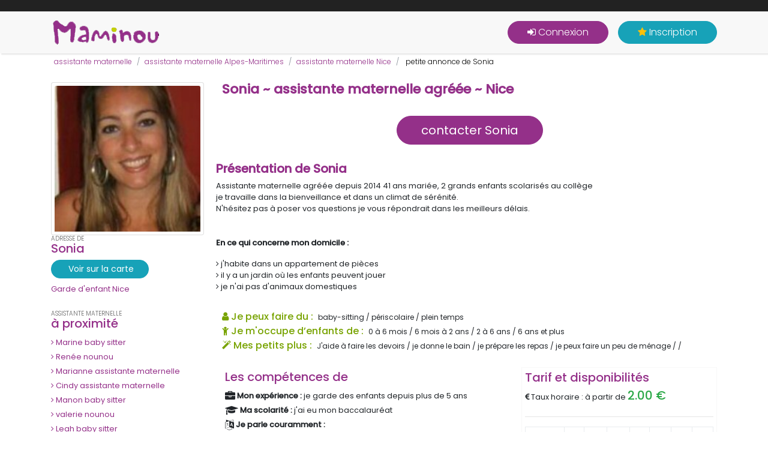

--- FILE ---
content_type: text/html; charset=UTF-8
request_url: https://www.maminou.com/sonia-assistante-maternelle-nice-1117400
body_size: 8179
content:
<!DOCTYPE html>
<html lang="fr" xml:lang="fr" xmlns="http://www.w3.org/1999/xhtml">
<head>
<meta charset="utf-8">
<meta http-equiv="X-UA-Compatible" content="IE=edge">
<title>Annonce de Sonia du 06 : assistante maternelle à Nice</title>
<meta name="description" content="Assistante maternelle agréée  depuis 2014     41 ans mariée,  2  grands enfants scolarisés au collègeje travaille dans la bienveillance et...">
<meta name="viewport" content="width=device-width, initial-scale=1.0">
<meta name="robots" content="all,follow">
<link rel="shortcut icon" href="/resources/img/ico/favicon.ico">
<meta property="og:title" content="Annonce de Sonia du 06 : assistante maternelle à Nice">
<meta property="og:type" content="website">
<meta property="og:url" content="https://www.maminou.com/sonia-assistante-maternelle-nice-1117400">
<meta property="og:image" content="https://www.maminou.com/resources/img/ico/apple-touch-icon.png">
<link rel="apple-touch-icon" sizes="120x120" href="/resources/img/ico/apple-touch-icon.png"><link rel="icon" type="image/png" sizes="32x32" href="/resources/img/ico/favicon-32x32.png"><link rel="icon" type="image/png" sizes="16x16" href="/resources/img/ico/favicon-16x16.png"><link rel="manifest" href="/resources/img/ico/manifest.json"><link rel="mask-icon" href="/resources/img/ico/safari-pinned-tab.svg" color="#5bbad5"><link rel="shortcut icon" href="/resources/img/favicon.ico"><meta name="msapplication-config" content="/resources/img/ico/browserconfig.xml"><meta name="theme-color" content="#ffffff"><link rel="icon" href="/resources/img/favicon.ico"><META name="verify-v1" content="x04XC1ZKNabdqDc3h9Eui7lzvhRWtnpjYPXkwameLuU=">
<meta name="google-site-verification" content="UZA3bV9o1iXYWXsQ0ljw6oNXkx0AoT9KPo8GQDdU1js">
<SCRIPT src="https://api.mapbox.com/mapbox-gl-js/v2.7.0/mapbox-gl.js"></SCRIPT>
<link href='/resources/css/bootstrap.min.css' rel='stylesheet' type='text/css'>
<link href='https://fonts.googleapis.com/css?family=Poppins:300,400,500' rel='stylesheet' type='text/css'>
<link href='/resources/css/bootstrap-select.min.css' rel='stylesheet' type='text/css'>
<link href='/resources/css/owl.carousel.min.css' rel='stylesheet' type='text/css'>
<link href='/resources/css/jquery.fancybox.css' rel='stylesheet' type='text/css'>
<link href='/resources/css/style.violet.css?v=29012020' rel='stylesheet' type='text/css'>
<link href='/resources/css/custom.css?v=29012020' rel='stylesheet' type='text/css'>
<link href='/resources/css/font-awesome.min.css' rel='stylesheet' type='text/css'>
<link href='/resources/js/ion.rangeSlider-2.2.0/css/ion.rangeSlider.css' rel='stylesheet' type='text/css'>
<link href='/resources/js/ion.rangeSlider-2.2.0/css/ion.rangeSlider.skinHTML5.css' rel='stylesheet' type='text/css'>
<link href='https://api.mapbox.com/mapbox-gl-js/v2.7.0/mapbox-gl.css' rel='stylesheet' type='text/css'>
  <!-- HTML5 shim and Respond.js for IE8 support of HTML5 elements and media queries -->
  <!--[if lt IE 9]>
    <script src="https://oss.maxcdn.com/html5shiv/3.7.2/html5shiv.min.js"></script>
    <script src="https://oss.maxcdn.com/respond/1.4.2/respond.min.js"></script>
  <![endif]--> 
  <!--
<script type="text/javascript" src="https://cache.consentframework.com/js/pa/21978/c/wT961/stub" charset="utf-8"></script>
<script type="text/javascript" src="https://choices.consentframework.com/js/pa/21978/c/wT961/cmp" charset="utf-8" async></script>
-->
<script type="text/javascript" src="https://cache.consentframework.com/js/pa/21978/c/wT961/stub"></script>
<script type="text/javascript" src="https://choices.consentframework.com/js/pa/21978/c/wT961/cmp" async></script>
        <script>
        <!--
        var WASite = 3;
        var WAURL = "http://stats.conapt.com/wa.php";
        -->
        </script>
        <script src="https://stats.conapt.com/wa.js"></script>
        </head>
<body>
        <header class="header">
            <!-- Top bar-->
            <div class="top-bar">
                <div class="container">
                    <div class="content-holder d-flex justify-content-between">
						&nbsp;
                    </div>
                </div>
            </div>
            <!-- Main Navbar-->
            <nav class="navbar navbar-expand-lg" style="background-color:#F8F8F8;padding:10px;">
                <div class="container">
                    <!-- Navbar Brand --><a href="/" class="navbar-brand"><img src="/resources/img/logo.png" width="180" height="40" alt="Maminou.com, l'experte de la garde d'enfant"></a>
                    <!-- Toggle Button-->
                    <button type="button" data-toggle="collapse" data-target="#navbarcollapse" aria-controls="navbarcollapse" aria-expanded="false" aria-label="Toggle navigation" class="navbar-toggler"><span>Menu</span><i class="fa fa-bars"></i></button>
                    <!-- Navbar Menu -->
                    <div id="navbarcollapse" class="collapse navbar-collapse">
                        <ul class="navbar-nav ml-auto">
                            <!-- Search-->
                                                            <li class="nav-item"><button onclick="location.href='/login'" class="btn navbar-btn btn-primary mt-3 mt-lg-0 ml-lg-3"><i class="fa fa-sign-in" aria-hidden="true"></i>&nbsp;Connexion</button></li>
                                <li class="nav-item"><button onclick="location.href='/inscription'" class="btn navbar-btn btn-info mt-3 mt-lg-0 ml-lg-3"><i class="fa fa-star yellow" aria-hidden="true"></i>&nbsp;Inscription</button></li>
                                                        </ul>        
                    </div>
                </div>
            </nav>
        </header>	
        <div class="listing-categories-page">
	<div class="container">
				<script type="application/ld+json">
		{
		 "@context": "https://schema.org",
		 "@type": "BreadcrumbList",
		 "itemListElement":
		 [
		  {
		   "@type": "ListItem",
		   "position": 1,
		   "item":
		   {
		    "@id": "https://www.maminou.com/",
		    "name": "Accueil"
		    }
		  },
		 						  {
					   "@type": "ListItem",
					  "position": 2,
					  "item":
					   {
					     "@id": "https://www.maminou.com/annonce/assistante-maternelle",
					     "name": "assistante maternelle"
					   }
					  }
	        	,					  {
					   "@type": "ListItem",
					  "position": 3,
					  "item":
					   {
					     "@id": "https://www.maminou.com/annonce/assistante-maternelle/alpes-maritimes-06",
					     "name": "assistante maternelle Alpes-Maritimes"
					   }
					  }
	        	,					  {
					   "@type": "ListItem",
					  "position": 4,
					  "item":
					   {
					     "@id": "https://www.maminou.com/annonce/assistante-maternelle/nice-06000",
					     "name": "assistante maternelle Nice"
					   }
					  }
	        	,					  {
					   "@type": "ListItem",
					  "position": 5,
					  "item":
					   {
					     "@id": "https://www.maminou.com/sonia-assistante-maternelle-nice-1117400",
					     "name": "petite annonce de Sonia"
					   }
					  }
	        			 ]
		}
		</script>		
		    <div class="padding5">
        <ul class="breadcrumb no-padding-bottom" style="padding:0px;font-size:12px;">
                              									<li class="breadcrumb-item active"><a href='/annonce/assistante-maternelle'>assistante maternelle</a></li>
                                                      									<li class="breadcrumb-item active"><a href='/annonce/assistante-maternelle/alpes-maritimes-06'>assistante maternelle Alpes-Maritimes</a></li>
                                                      									<li class="breadcrumb-item active"><a href='/annonce/assistante-maternelle/nice-06000'>assistante maternelle Nice</a></li>
                                                      									<li class="breadcrumb-item"> <span style="color:#000;">petite annonce de Sonia</span></li>
                                    		
        </ul>
    </div>
			</div>
  <div class="container">
		<div class="row">
            				    <script type="application/ld+json">
					    {
					      "@context": "https://schema.org",
					      "@type": "childCare",
					      "url": "https://www.maminou.com/sonia-assistante-maternelle-nice-1117400",
					      "image": "/resources/img/blank-profile.png",
					      "datePosted": "",
					      "name": "Sonia",
					      "location": {
					        "@type": "Place",
					        "address": {
					          "@type": "PostalAddress",
					          "streetAddress": "N/C",
					          "addressLocality": "Nice",
					          "postalCode": "06000",
					          "addressRegion": "FR"
					        },
					        "geo": {
					          "@type": "GeoCoordinates",
					          "latitude": "43.70180000",
					          "longitude": "7.26830000"
					        }
					      }
					    }
				    </script>								          
            		              <div class="col-lg-3">
										        <div class="card padding5">
          <img class="card-img-top" src="/files/1117400/profil-1552987741.jpg" width="200" alt="Sonia">
        </div>
        		                <h2 class="h5 maminou"><small>Adresse de </small>Sonia</h2>
		              	<div class='btn btn-sm btn-info' id='dspmapA' style='margin-bottom:5px;'>
		                		<i class="fas fa-map-marker-alt"></i>&nbsp;Voir sur la carte
		                </div>  
		             		<div id="resmap"></div>
										<small><a href='/annonce/garde-enfant/nice-06000'>Garde d'enfant Nice</a></small><br>                
		                <br><h2 class="h5 maminou"><small>assistante maternelle</small>à proximité</h2>
		                <ul class="list-group list-group-flush">
		                		                						<li class="list-group-item  ulcol"><small><a href="/marine-babysitter-nice-1131866"><i class="fa fa-angle-right" aria-hidden="true"></i> Marine baby sitter</a></small></li>
		                            		                						<li class="list-group-item  ulcol"><small><a href="/renee-nounou-nice-1272659"><i class="fa fa-angle-right" aria-hidden="true"></i> Renée nounou</a></small></li>
		                            		                						<li class="list-group-item  ulcol"><small><a href="/marianne-assistante-maternelle-nice-49271"><i class="fa fa-angle-right" aria-hidden="true"></i> Marianne assistante maternelle</a></small></li>
		                            		                						<li class="list-group-item  ulcol"><small><a href="/cindy-assistante-maternelle-nice-1215199"><i class="fa fa-angle-right" aria-hidden="true"></i> Cindy assistante maternelle</a></small></li>
		                            		                						<li class="list-group-item  ulcol"><small><a href="/manon-babysitter-nice-1147711"><i class="fa fa-angle-right" aria-hidden="true"></i> Manon baby sitter</a></small></li>
		                            		                						<li class="list-group-item  ulcol"><small><a href="/valerie-nounou-nice-925826"><i class="fa fa-angle-right" aria-hidden="true"></i> valerie nounou</a></small></li>
		                            		                						<li class="list-group-item  ulcol"><small><a href="/leah-babysitter-nice-1299065"><i class="fa fa-angle-right" aria-hidden="true"></i> Leah baby sitter</a></small></li>
		                            		                						<li class="list-group-item  ulcol"><small><a href="/sarah-nounou-nice-914253"><i class="fa fa-angle-right" aria-hidden="true"></i> Sarah nounou</a></small></li>
		                            		                						<li class="list-group-item  ulcol"><small><a href="/valentina-babysitter-nice-1318929"><i class="fa fa-angle-right" aria-hidden="true"></i> Valentina  baby sitter</a></small></li>
		                            		                						<li class="list-group-item  ulcol"><small><a href="/anais-nounou-nice-1250303"><i class="fa fa-angle-right" aria-hidden="true"></i> Anais nounou</a></small></li>
		                            		                						<li class="list-group-item  ulcol"><small><a href="/johanna-babysitter-nice-1298486"><i class="fa fa-angle-right" aria-hidden="true"></i> johanna baby sitter</a></small></li>
		                            		                						<li class="list-group-item  ulcol"><small><a href="/stephanie-nounou-nice-1284234"><i class="fa fa-angle-right" aria-hidden="true"></i> Stephanie nounou</a></small></li>
		                            		                						<li class="list-group-item  ulcol"><small><a href="/alessia-babysitter-nice-1268426"><i class="fa fa-angle-right" aria-hidden="true"></i> Alessia baby sitter</a></small></li>
		                            		                						<li class="list-group-item  ulcol"><small><a href="/sami-nounou-nice-1281388"><i class="fa fa-angle-right" aria-hidden="true"></i> Sami nounou</a></small></li>
		                            		                						<li class="list-group-item  ulcol"><small><a href="/lea-babysitter-nice-1280447"><i class="fa fa-angle-right" aria-hidden="true"></i> Léa baby sitter</a></small></li>
		                            		                </ul>
		                <br>
										            <h3 class="h6 maminou"><strong>Autour de Nice</strong></h3>
       			            <ul class="list-group list-group-flush">
                                    <li class="list-group-item  ulcol"><a href='/annonce/assistante-maternelle/aspremont-06790' class='small'>assistante maternelle Aspremont</a></li>
                                            <li class="list-group-item  ulcol"><a href='/annonce/assistante-maternelle/beaulieu-sur-mer-06310' class='small'>assistante maternelle Beaulieu-sur-Mer</a></li>
                                            <li class="list-group-item  ulcol"><a href='/annonce/assistante-maternelle/cantaron-06340' class='small'>assistante maternelle Cantaron</a></li>
                                            <li class="list-group-item  ulcol"><a href='/annonce/assistante-maternelle/colomars-06670' class='small'>assistante maternelle Colomars</a></li>
                                            <li class="list-group-item  ulcol"><a href='/annonce/assistante-maternelle/drap-06340' class='small'>assistante maternelle Drap</a></li>
                                            <li class="list-group-item  ulcol"><a href='/annonce/assistante-maternelle/eze-06360' class='small'>assistante maternelle Eze</a></li>
                                            <li class="list-group-item  ulcol"><a href='/annonce/assistante-maternelle/falicon-06950' class='small'>assistante maternelle Falicon</a></li>
                                            <li class="list-group-item  ulcol"><a href='/annonce/assistante-maternelle/la-trinite-06340' class='small'>assistante maternelle La Trinité</a></li>
                                            <li class="list-group-item  ulcol"><a href='/annonce/assistante-maternelle/saint-andre-de-la-roche-06730' class='small'>assistante maternelle Saint-André-de-la-Roche</a></li>
                                            <li class="list-group-item  ulcol"><a href='/annonce/assistante-maternelle/saint-jean-cap-ferrat-06230' class='small'>assistante maternelle Saint-Jean-Cap-Ferrat</a></li>
                                            <li class="list-group-item  ulcol"><a href='/annonce/assistante-maternelle/saint-laurent-du-var-06700' class='small'>assistante maternelle Saint-Laurent-du-Var</a></li>
                                            <li class="list-group-item  ulcol"><a href='/annonce/assistante-maternelle/villefranche-sur-mer-06230' class='small'>assistante maternelle Villefranche-sur-Mer</a></li>
                              </ul>
          <hr>
                    <h3 class="h6 maminou"><strong>assistante maternelle Alpes-Maritimes</strong></h3>
      			            <ul class="list-group list-group-flush  pr-0">
                                    <li class="list-group-item  ulcol"><a href='/annonce/assistante-maternelle/antibes-06160' class='small'>assistante maternelle Antibes</a></li>
                                            <li class="list-group-item  ulcol"><a href='/annonce/assistante-maternelle/cagnes-sur-mer-06800' class='small'>assistante maternelle Cagnes-sur-Mer</a></li>
                                            <li class="list-group-item  ulcol"><a href='/annonce/assistante-maternelle/cannes-06400' class='small'>assistante maternelle Cannes</a></li>
                                            <li class="list-group-item  ulcol"><a href='/annonce/assistante-maternelle/grasse-06130' class='small'>assistante maternelle Grasse</a></li>
                                            <li class="list-group-item  ulcol"><a href='/annonce/assistante-maternelle/le-cannet-06110' class='small'>assistante maternelle Le Cannet</a></li>
                                            <li class="list-group-item  ulcol"><a href='/annonce/assistante-maternelle/mandelieu-la-napoule-06210' class='small'>assistante maternelle Mandelieu-La Napoule</a></li>
                                            <li class="list-group-item  ulcol"><a href='/annonce/assistante-maternelle/menton-06500' class='small'>assistante maternelle Menton</a></li>
                                            <li class="list-group-item  ulcol"><a href='/annonce/assistante-maternelle/nice-06000' class='small'>assistante maternelle Nice</a></li>
                                            <li class="list-group-item  ulcol"><a href='/annonce/assistante-maternelle/saint-laurent-du-var-06700' class='small'>assistante maternelle Saint-Laurent-du-Var</a></li>
                                            <li class="list-group-item  ulcol"><a href='/annonce/assistante-maternelle/vallauris-06220' class='small'>assistante maternelle Vallauris</a></li>
                              </ul>
          <hr>
        									</div>
									                <div class="col-lg-9">
                                        <h1 class="h2 maminou" style="border:margin-bottom:0px;"><strong>Sonia ~ assistante maternelle agréée ~ Nice</strong></h1>    

                    <div class="text-center">
                    <br>
                                                <a href='/login' class='btn btn-lg btn-primary'>contacter Sonia</a>
                              
                    </div>
										<br>          <div class="row padding5">
            <div class="info justify" style="font-size:13px;">
            <header>
                <h2 class="h5 maminou" style='width:100%'><strong>Présentation de Sonia</strong></h2>
            </header>
                <div style='width:100%'>Assistante maternelle agréée  depuis 2014     41 ans mariée,  2  grands enfants scolarisés au collège<br />
je travaille dans la bienveillance et dans un climat de sérénité.<br />
N'hésitez pas à poser vos questions je vous répondrait dans les meilleurs délais.</div><br><br><p><strong>En ce qui concerne mon domicile :</strong></p><ul class='list-group list-group-flush'><li class='list-group-item ulcol'><i class='fa fa-angle-right' aria-hidden='true'></i> j'habite dans un appartement&nbsp;de  pièces</li><li class='list-group-item ulcol'><i class='fa fa-angle-right' aria-hidden='true'></i> il y a un jardin où les enfants peuvent jouer</li><li class='list-group-item ulcol'><i class='fa fa-angle-right' aria-hidden='true'></i> je n'ai pas d'animaux domestiques</li></ul>          
            </div>
          </div>
        <br>
                            <div>
                <span class="h6 green" style="margin:0px; padding:0px;"><i class="fa fa-user" aria-hidden="true"></i>&nbsp;Je peux faire du :&nbsp;</span>
                <span style="font-size:12px;">
                baby-sitting / périscolaire / plein temps              
              </span>
        </div>        
                                    <div>
                <span class="h6 green" style="margin:0px; padding:0px;"><i class="fa fa-child" aria-hidden="true"></i>&nbsp;Je m'occupe d’enfants de :&nbsp;</span>
                <span style="font-size:12px;">
                0 à 6 mois / 6 mois à 2 ans / 2 à 6 ans / 6 ans et plus              
              </span>
          </div>         
                                    <div>
                <span class="h6 green" style="margin:0px; padding:0px;"><i class="fa fa-magic" aria-hidden="true"></i>&nbsp;Mes petits plus :&nbsp;</span>
                <span style="font-size:12px;">
                J'aide à faire les devoirs / je donne le bain / je prépare les repas / je peux faire un peu de ménage /  /               
              </span>
          </div>         
        										
										<br>
                    <div class="row">
                        <div class="col-md-7">
                                      <div class=" padding5">
            <header>
                <h3 class="maminou h5">Les compétences de </h3>
            </header>
            <div class="info justify">
                <div class="item"><small><strong><i class="fa fa-briefcase  fa-lg" aria-hidden="true"></i> Mon expérience :</strong> je garde des enfants depuis plus de 5 ans</small></div>
                <div class="item"><small><strong><i class="fa fa-graduation-cap  fa-lg" aria-hidden="true"></i> Ma scolarité :</strong> j'ai eu mon baccalauréat</small></div>
                <div class="item"><small><strong><i class="fa fa-language  fa-lg" aria-hidden="true"></i> Je parle couramment :</strong> </small></div>
                <div class="item"><small><strong><i class="fa fa-car  fa-lg" aria-hidden="true"></i> Mes déplacements :</strong> j'ai le permis&nbsp;et ma propre voiture</small></div>
                <div class="item"><small><strong><i class="fa fa-bullhorn fa-lg" aria-hidden="true"></i> Mes recommandations :</strong>je vous les fournirai avec plaisir</small></div>
            </div>
          </div>
                                </div>
                        <div class="col-md-5">
                                       <div class="overRes padding5">
            <header>
                <h3 class="maminou h5">Tarif et disponibilités</h3>
            </header>
            <div class="info justify">
                <div class="item"><small><i class="fa fa-eur" aria-hidden="true"></i> Taux horaire : à partir de <strong><span class='text-success h5'>2.00 €</span></strong></small></div>
                <hr>
                <table class="table table-sm table-hover table-bordered">
                  <thead>
                    <tr style="width:100%">
                      <th><small></small></th>
                      <th><small>Lu</small></th>
                      <th><small>Ma</small></th>
                      <th><small>Me</small></th>
                      <th><small>Je</small></th>
                      <th><small>Ve</small></th>
                      <th><small>Sa</small></th>
                      <th><small>Di</small></th>
                    </tr>
                  </thead>
                  <tbody>
                                                            <tr>
                                        <td><small>matin</small></td>
                                                                                      <td>    
                                                        <i class="fa fa-check green" aria-hidden="true"></i>
                                                </td>
                                                                                                <td>    
                                                        <i class="fa fa-check green" aria-hidden="true"></i>
                                                </td>
                                                                                                <td>    
                                                        <i class="fa fa-check green" aria-hidden="true"></i>
                                                </td>
                                                                                                <td>    
                                                        <i class="fa fa-check green" aria-hidden="true"></i>
                                                </td>
                                                                                                <td>    
                                                        <i class="fa fa-check green" aria-hidden="true"></i>
                                                </td>
                                                                                                <td>    
                                                        <i class="fa fa-check green" aria-hidden="true"></i>
                                                </td>
                                                                                                <td>    
                                                        <i class="fa fa-check green" aria-hidden="true"></i>
                                                </td>
                                                                                    </tr>
                                                                        <tr>
                                        <td><small>midi</small></td>
                                                                                      <td>    
                                                        <i class="fa fa-check green" aria-hidden="true"></i>
                                                </td>
                                                                                                <td>    
                                                        <i class="fa fa-check green" aria-hidden="true"></i>
                                                </td>
                                                                                                <td>    
                                                        <i class="fa fa-check green" aria-hidden="true"></i>
                                                </td>
                                                                                                <td>    
                                                        <i class="fa fa-check green" aria-hidden="true"></i>
                                                </td>
                                                                                                <td>    
                                                        <i class="fa fa-check green" aria-hidden="true"></i>
                                                </td>
                                                                                                <td>    
                                                        <i class="fa fa-check green" aria-hidden="true"></i>
                                                </td>
                                                                                                <td>    
                                                        <i class="fa fa-check green" aria-hidden="true"></i>
                                                </td>
                                                                                    </tr>
                                                                        <tr>
                                        <td><small>a-m</small></td>
                                                                                      <td>    
                                                        <i class="fa fa-check green" aria-hidden="true"></i>
                                                </td>
                                                                                                <td>    
                                                        <i class="fa fa-check green" aria-hidden="true"></i>
                                                </td>
                                                                                                <td>    
                                                        <i class="fa fa-check green" aria-hidden="true"></i>
                                                </td>
                                                                                                <td>    
                                                        <i class="fa fa-check green" aria-hidden="true"></i>
                                                </td>
                                                                                                <td>    
                                                        <i class="fa fa-check green" aria-hidden="true"></i>
                                                </td>
                                                                                                <td>    
                                                        <i class="fa fa-check green" aria-hidden="true"></i>
                                                </td>
                                                                                                <td>    
                                                        <i class="fa fa-check green" aria-hidden="true"></i>
                                                </td>
                                                                                    </tr>
                                                                        <tr>
                                        <td><small>soirée</small></td>
                                                                                      <td>    
                                                        <i class="fa fa-check green" aria-hidden="true"></i>
                                                </td>
                                                                                                <td>    
                                                        <i class="fa fa-check green" aria-hidden="true"></i>
                                                </td>
                                                                                                <td>    
                                                        <i class="fa fa-check green" aria-hidden="true"></i>
                                                </td>
                                                                                                <td>    
                                                        <i class="fa fa-check green" aria-hidden="true"></i>
                                                </td>
                                                                                                <td>    
                                                        <i class="fa fa-check green" aria-hidden="true"></i>
                                                </td>
                                                                                                <td>    
                                                        <i class="fa fa-check green" aria-hidden="true"></i>
                                                </td>
                                                                                                <td>    
                                                        <i class="fa fa-check green" aria-hidden="true"></i>
                                                </td>
                                                                                    </tr>
                                                      </tbody>
                </table> 
                                <div class="item">
                    <small><strong>Je peux également garder vos enfants :</strong><br>
                    <i class='fa fa-check-square-o green' aria-hidden='true'></i>&nbsp;en vacances scolaires<br>                    <i class='fa fa-check-square-o green' aria-hidden='true'></i>&nbsp;pendant la nuit<br>                    <i class='fa fa-check-square-o green' aria-hidden='true'></i>&nbsp;si ils ont un handicap<br>                    <i class='fa fa-check-square-o green' aria-hidden='true'></i>&nbsp;quand ils sont malades<br>                        </small>
                </div>
            </div>
          </div>      
                                            </div>
                    </div>
								</div>
            		</div>
	</div>    
</div>
    <footer class="main-footer">
      <div class="container">
        <div class="row">
          <div class="about col-md-3">
            <div class="logo"><img src="/resources/img/logo-green.png" width="101" height="41" alt="Maminou, experte de la garde d'enfant en france"></div>
            <ul class="list-unstyled">
            <li><button onclick="location.href='/article-informations'" class="buttonFooter">Informations pratiques</button></li>
            <li><a href='/annonce/garde-enfant'>Garde d'enfants</a></li>
            <li><a href='/annonce/nounou'>Nounou</a></li>
            <li><a href='/annonce/assistante-maternelle'>Assistante maternelle</a></li>
            <li><a href='/annonce/parents'>Offres d'emploi</a></li>
            <li><a href='/annonce/babysitter'>Baby-sitting</a></li>         				
         		            </ul>
          </div>
          <div class="site-links col-md-3">
          	  
          </div>
          <div class="site-links col-md-3">
          	          	
          </div>
          <div class="contact col-md-3">
          	          </div>
        </div>
      </div>
      <div class="copyrights text-center">
        <p>&copy; 2026 <span class="text-primary">Maminou.</span> Tous droits réservés.</p>
      </div>
    </footer>		
		    <script src="/resources/js/jquery-3.4.1.min.js"></script>
    <script src="/resources/js/jquery-ui.min.js"></script>
     <script src="/resources/js/places.js@1.17.1"></script>
<!--
    <script src="/resources/js/jquery.cookie.js"> </script>
-->
		<script src="/resources/js/popper.min.js"></script>
		<script src="/resources/js/bootstrap.min.js"></script>

    <script src="/resources/js/bootstrap-select.min.js"></script>
    <script src="/resources/js/owl.carousel.min.js"></script>
    <script src="/resources/js/jquery.fancybox.min.js"></script>
    <script src="/resources/js/front30012020.js?v=31032022"></script>	
    <script src="/resources/js/jquery.validate.min.js"></script>	
    <script src="/resources/js/search.js?v=31032022"></script>	
<!--
<script src="https://api.mapbox.com/mapbox-gl-js/v2.6.1/mapbox-gl.js"></script>
<script src="https://api.mapbox.com/mapbox-gl-js/plugins/mapbox-gl-geocoder/v4.7.2/mapbox-gl-geocoder.min.js"></script>
-->

<!--
   <script src="//cdnjs.cloudflare.com/ajax/libs/jquery-form-validator/2.3.26/jquery.form-validator.min.js"></script>
    -->
    <script src="/resources/js/jquery.sticky.js"></script>
    
<script async src="https://www.googletagmanager.com/gtag/js?id=G-B7CRDVPVS8"></script>
<script>
  window.dataLayer = window.dataLayer || [];
  function gtag(){dataLayer.push(arguments);}
  gtag('js', new Date());

  gtag('config', 'G-B7CRDVPVS8');
</script>
					<!--
			<script type="text/javascript">
			var _nAdzq=_nAdzq||[];(function(){
			_nAdzq.push(["setIds","7ee64232d3a2b13b"]);
			_nAdzq.push(["setPk","BEpkQysoAFRuLq576xzvA12vlaEOqn2ovVsM6UaMlLSJpy5dNVgeQUz40SddOLkMlkasu27ZGyecalFan9GL_LA"]);
			_nAdzq.push(["setDomain","notifpush.com"]);
			_nAdzq.push(["setNativDomain",true]);
			_nAdzq.push(["setSubscriptionNotif",false]);
			_nAdzq.push(["setTemplateId","optinboxperso"]);
			_nAdzq.push(["setEnv"]);
			var e="https://notifpush.com/scripts/";
			var t=document.createElement("script");
			t.type="text/javascript";
			t.defer=true;
			t.async=true;
			t.src=e+"nadz-sdk.js";
			var s=document.getElementsByTagName("script")[0];
			s.parentNode.insertBefore(t,s)})();
			 window.tpl_text1="Soyez notifié de nos actualités et offres partenaires en temps réel";
			window.tpl_text2="Aucun email requis.";
			window.tpl_text3="Autoriser les notifications pour continuer.";
			window.tpl_colorText1="#943089";
			window.tpl_colorText2="black";
			window.tpl_colorText3="#943089";
			window.no_mobile="0";
			window.tpl_logo=" https://statics.pushaddict.com/images/634/imageDesktop_10358068216472582_1901409_263802927123864_1886414987_n.jpg";
			 window.tpl_textMobile="Soyez notifié de nos actualités et offres partenaires en temps réel";
			 window.tpl_logoMobile="";

			        var _nAdz_pipq = _nAdz_pipq || [];
			        (function () {
			            _nAdz_pipq.push(['setIds','7ee64232d3a2b13b']);
			            var u = 'https://pushinpage.com/scripts/';
			            var s = document.createElement('script');
			            s.type = 'text/javascript';
			            s.defer = true;
			            s.async = true;
			            s.src = u + 'pip-sdk.js';
			            var p = document.getElementsByTagName('script')[0];
			            p.parentNode.insertBefore(s, p);
			        })();
			</script>			
			-->
			<script>
$(document).ready(function(){
    $('#btn_signalement').click(function($e){

        $e.preventDefault();    
        $('#signalement').modal('show');
    }); 
    
				$('a.num_item').click(function(){
            var context = $(this);
            var number2 = context.attr('data-number');
            var id = context.attr('href');
						var viewId = '696db57f0d97a7e10e083172';
            var time = new Date().getTime();

            $.ajax({
                    dataType: 'json', 	
                    url: '/optico_ajax.php',
                    data : {number: number2, t:time, viewId: viewId},
            				success: function( data ) {
                    //console.log(data);
 //                   context.parent().html('<div class="audiotel2"><div class="audiotelNum2">'+data.number+'*</div><div class="audiolegal">Service 1.99€ / appel<br>+prix appel</div></div>');
            				$('p.audiotel_mentions').html(data.message);
										$("#affnum").show();
										$('a.num_item').hide();
										$("#zonetel").text(data.number);
										

			            },
                  error: function (data) {
            				console.log(data);
        					}
    		});								
		});	

    
        $('#message').bind('paste', function (e) {
        alert("Les copie/colle sont interdit, merci de votre compréhenssion");
        return false;
    });
});		

					jQuery.validator.setDefaults({
					    errorElement: 'span',
					    errorPlacement: function (error, element) {
					        error.addClass('invalid-feedback');
					        element.closest('.form-group').append(error);
					    },
					    highlight: function (element, errorClass, validClass) {
					        $(element).addClass('is-invalid');
					    },
					    unhighlight: function (element, errorClass, validClass) {
					        $(element).removeClass('is-invalid');
					    }
					});
					
				 $('#form-message').validate({ // initialize the plugin
				        rules: {
				            message:{
				                required: true
				            }				            
				        },
								messages: {
				            message: {
				                required: "Merci de renseigner votre message"
				            }
				        },
						   errorClass: 'text text-danger small',
						    invalidHandler: function(form){
						    },
						    onfocusout: false,
						    submitHandler: function(form) {
							     $.ajax({ 
							     		data : 'k=' + $("#k").val() + '&message=' + $("#message").val() + '&dest=' + $("#dest").val(),
							        type: "POST", 
							        dataType:'html',
							        url: "ajax/sendmessage",
							        success: function (response) {
							            if (response == "false")
							            {
							                $('#result-message').append("votre message est trop court");                                
							            }
							            else
							            {
							                $('#result-message').fadeIn('slow');
							                $('#result-message').html(response);                                
							            }
							        }
							    });     
						    },
						    invalidHandler: function(form, validator) {
						        var errors = validator.numberOfInvalids();
						        if (errors) {                    
						            validator.errorList[0].element.focus();
						        }
						    }       				        				        
				    });				

				 $('#form_signalement').validate({ // initialize the plugin
				        rules: {
				            probleme:{
				                required: true
				            },
				            detail:{
				                required: true
				            }
				        },
								messages: {
				            probleme: {
				                required: "Ce champ doit être renseigné"
				            },
				            detail: {
				                required: "Merci de renseigner votre problème"
				            }
				        },
						   errorClass: 'text text-danger small',
						    invalidHandler: function(form){
						    },
						    onfocusout: false,
						    invalidHandler: function(form, validator) {
						        var errors = validator.numberOfInvalids();
						        if (errors) {                    
						            validator.errorList[0].element.focus();
						        }
						    }       				        				        
				    });			
</script>
    <script src="/resources/js/ion.rangeSlider-2.2.0/js/ion-rangeSlider/ion.rangeSlider.min.js"></script>		
<script>
			$( "#dspmapA" ).click(function() {

			if($('#map').is(':visible')){
				$( "#map" ).hide( "slow" );
				$('#dspmapA').text('Voir sur la carte');
			}
			else{
				$( "#map" ).show( "slow" );
				dspMap();
				$('#dspmapA').text('Masquer la carte');
			}
		});		

function dspMap()
{
		document.getElementById('resmap').innerHTML = "<div id='map' style='width: 100%;'></div>";
		$( "#map" ).show( "slow" );
		mapboxgl.accessToken = 'pk.eyJ1IjoiY29uYXB0IiwiYSI6ImNqajhkNnN6cTJtN3QzdnFnN2czOHd3M2kifQ.ZNUJSNUhQfOnYjOrGr5orw';
		const map = new mapboxgl.Map({
		container: 'map',
		style: 'mapbox://styles/conapt/cjj8m1xjr1n3v2rto3o22omfx',
		center: [7.26830000, 43.70180000],
		zoom: 14.0
		});
		new mapboxgl.Marker()
	                .setLngLat([7.26830000, 43.70180000])
	                .addTo(map);
		$('#dspmapA').text('Masquer la carte');	
}
</script>
</body>
</html>